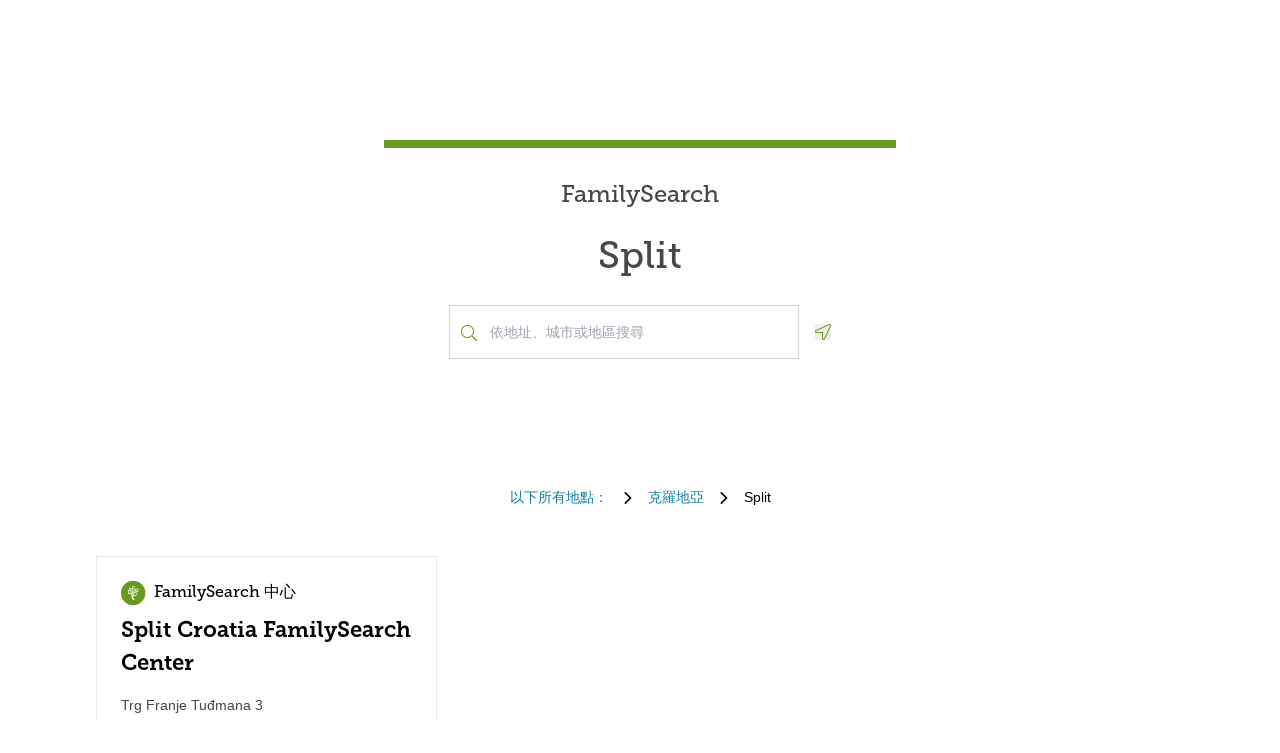

--- FILE ---
content_type: text/html; charset=utf-8
request_url: https://locations.familysearch.org/zh/hr/split
body_size: 6907
content:
<!DOCTYPE html><html lang="zh-Hant"><head><link rel="stylesheet" href="/assets/static/main-pC6v8b3D.css"/>
<link rel="stylesheet" href="/assets/static/useBreakpoints-DNXxfPCm.css"/>
<link rel="stylesheet" href="/assets/static/Directory-DlUVVAx3.css"/>
<link rel="stylesheet" href="/assets/static/search-lL3hmfYv.css"/>
<link rel="stylesheet" href="/assets/static/Breadcrumbs-B2bMaCuL.css"/><title>Yext Pages Site</title>
    <meta charset="UTF-8"/>
    <meta name="viewport" content="width=device-width, initial-scale=1, maximum-scale=5"/>
    <meta name="description" content="Family Search No-Region Directory, 克羅地亞, Split."/>
<meta property="og:title" content=""/>
<meta property="og:description" content="Family Search No-Region Directory, 克羅地亞, Split."/>
<meta property="og:url" content="https://locations.familysearch.org/zh/hr/split"/>
<link rel="canonical" href="https://locations.familysearch.org/zh/hr/split"/>
<link rel="shortcut icon" type="image/ico" href="[data-uri]"/>
<meta http-equiv="X-UA-Compatible" content="IE=edge"/>
<meta rel="dns-prefetch" href="//www.yext-pixel.com"/>
<meta rel="dns-prefetch" href="//a.cdnmktg.com"/>
<meta rel="dns-prefetch" href="//a.mktgcdn.com"/>
<meta rel="dns-prefetch" href="//dynl.mktgcdn.com"/>
<meta rel="dns-prefetch" href="//dynm.mktgcdn.com"/>
<meta rel="dns-prefetch" href="//www.google-analytics.com"/>
<meta name="format-detection" content="telephone=no"/>
<meta property="og:type" content="website"/>
<meta property="twitter:card" content="summary"/>
    <script>window.yextAnalyticsEnabled=true;window.enableYextAnalytics=()=>{window.yextAnalyticsEnabled=true}</script>
<script>
  window.addEventListener('ExReady', function(){
    FS.Analytics.deferPageView();
    // Call setTimeout to avoid a flaw in FS that triggers infinite recursion
    setTimeout(function(){
      FS.Analytics.adobeLaunchEx = function () { return true };
      setTimeout(function(){
        FS.Analytics.updatePageViewData({
          page_channel: 'locator-map',
          page_detail: 'Split'
        });
        FS.Analytics.trackPageView();
      }, 1000);
    });
  });
  </script>
<link rel="stylesheet" type="text/css" href="https://foundry.familysearch.org/Foundry/v1/MuseoSlab/css"/>
<script type="application/ld+json">
  {"@graph":[null,null,{"@context":"http://www.schema.org","@type":"BreadcrumbList","itemListElement":[{"@type":"ListItem","name":"Family Search No-Region Directory","position":1,"item":{"@type":"Thing","@id":"../../zh_hant"}},{"@type":"ListItem","name":"克羅地亞","position":2,"item":{"@type":"Thing","@id":"../../zh/hr"}},{"@type":"ListItem","name":"Split","position":3,"item":{"@type":"Thing","@id":"../../"}}]}]}
  </script><script type="module">
        const componentURL = new URL("/assets/client/city.DSqtPjn5.js", import.meta.url)
        const component = await import(componentURL);

        const renderURL = new URL("/assets/render/_client.PXfxF9IK.js", import.meta.url)
        const render = await import(renderURL);

        render.render(
        {
            Page: component.default,
            pageProps: JSON.parse(decodeURIComponent("%7B%22document%22%3A%7B%22__%22%3A%7B%22entityPageSet%22%3A%7B%7D%2C%22name%22%3A%22city%22%7D%2C%22_additionalLayoutComponents%22%3A%5B%22CustomCodeSection%22%5D%2C%22_env%22%3A%7B%7D%2C%22_schema%22%3A%7B%22%40context%22%3A%22https%3A%2F%2Fschema.org%22%2C%22%40type%22%3A%22Thing%22%2C%22name%22%3A%22Split%22%2C%22url%22%3A%22locations.familysearch.org%2Fzh%2Fhr%2Fsplit%22%7D%2C%22_site%22%3A%7B%22c_aboutSectionCTA%22%3A%7B%22label%22%3A%22%E4%BA%86%E8%A7%A3%E6%9B%B4%E5%A4%9A%22%2C%22link%22%3A%22https%3A%2F%2Fwww.familysearch.org%2Fzh%2Fcenters%2Fabout%22%2C%22linkType%22%3A%22OTHER%22%7D%2C%22c_aboutSectionImage%22%3A%7B%22alternateText%22%3A%22%E4%B8%80%E4%BD%8D%E5%A9%A6%E5%A5%B3%E5%BE%9EFamilySearch%E4%B8%AD%E5%BF%83%E7%9A%84%E7%BE%A9%E5%B7%A5%E9%82%A3%E8%A3%A1%E6%8E%A5%E5%8F%97%E5%B9%AB%E5%8A%A9%E3%80%82%22%2C%22height%22%3A4000%2C%22url%22%3A%22https%3A%2F%2Fa.mktgcdn.com%2Fp%2Fko4jA0P6mghmjKzb-lrdpJ4LWTJemMKH47hH6vNVMsk%2F6000x4000.jpg%22%2C%22width%22%3A6000%7D%2C%22c_aboutSectionTitle%22%3A%22FamilySearch%20%E4%B8%AD%E5%BF%83%E6%98%AF%E4%BB%80%E9%BA%BC%E6%A8%A3%E7%9A%84%EF%BC%9F%22%2C%22c_breadcrumbsText%22%3A%22%E4%BB%A5%E4%B8%8B%E6%89%80%E6%9C%89%E5%9C%B0%E9%BB%9E%EF%BC%9A%22%2C%22c_byAppointmentOnlyText%22%3A%22%E5%83%85%E9%99%90%E9%A0%90%E7%B4%84%22%2C%22c_closedHoursText%22%3A%22%E9%97%9C%E9%96%80%22%2C%22c_daysOfWeek%22%3A%7B%22friday%22%3A%22%E6%98%9F%E6%9C%9F%E4%BA%94%22%2C%22monday%22%3A%22%E6%98%9F%E6%9C%9F%E4%B8%80%22%2C%22saturday%22%3A%22%E6%98%9F%E6%9C%9F%E5%85%AD%22%2C%22sunday%22%3A%22%E6%98%9F%E6%9C%9F%E6%97%A5%22%2C%22thursday%22%3A%22%E6%98%9F%E6%9C%9F%E5%9B%9B%22%2C%22tuesday%22%3A%22%E6%98%9F%E6%9C%9F%E4%BA%8C%22%2C%22wednesday%22%3A%22%E6%98%9F%E6%9C%9F%E4%B8%89%22%7D%2C%22c_directoryBusinessName%22%3A%22FamilySearch%22%2C%22c_getDirectionsCTA%22%3A%22%E8%A6%8F%E5%8A%83%E8%B7%AF%E7%B7%9A%22%2C%22c_header%22%3A%7B%22links%22%3A%5B%7B%22label%22%3A%22Link1%22%2C%22link%22%3A%22https%3A%2F%2Fwww.familysearch.org%2Fen%2F%22%2C%22linkType%22%3A%22URL%22%7D%2C%7B%22label%22%3A%22Family%20Tree%22%2C%22link%22%3A%22https%3A%2F%2Fwww.yext.com%22%2C%22linkType%22%3A%22URL%22%7D%2C%7B%22label%22%3A%22Search%22%2C%22link%22%3A%22https%3A%2F%2Fwww.yext.com%22%2C%22linkType%22%3A%22URL%22%7D%2C%7B%22label%22%3A%22Memories%22%2C%22link%22%3A%22https%3A%2F%2Fwww.yext.com%22%2C%22linkType%22%3A%22URL%22%7D%2C%7B%22label%22%3A%22Get%20Involved%22%2C%22link%22%3A%22https%3A%2F%2Fwww.yext.com%22%2C%22linkType%22%3A%22URL%22%7D%2C%7B%22label%22%3A%22Activities%22%7D%2C%7B%22label%22%3A%22SIGN%20IN%22%2C%22link%22%3A%22https%3A%2F%2Fident.familysearch.org%2Fcis-web%2Foauth2%2Fv3%2Fauthorization%3Fclient_secret%3DqFN1CsF%252Fk52eEw%252BMJfbhTWN6k650fl5C4hZA4gG1yEqFIglZpK9aw29BiEwKyYbpj4V33ocTXPtgFt8azNoSmtfXjnKsGttQUL2fexKPDDX5NbP9IMgm5MDEWus%252F2%252B8R1PGTAwXfl7qoAOSJ5CFn9nmrs5rkOwI7RDv0dP5BOZydzd3cuUotk52v7WtfFY7WLAoEowDqR8b%252BJcytvZ1t0csL4diaWwLpyqCuNA34P0k5W7DqubFzlwZ5HL%252FQX5EGf5k1QgC4Q5ZXg36iBXJZwQfPaZv3WYc0kXn%252FKWDeHj1lKByB2v9rvkMsLzQZsslTJO3bvSE7mFU7p8sQS%252BENNQ%253D%253D%26response_type%3Dcode%26redirect_uri%3Dhttps%253A%252F%252Fwww.familysearch.org%252Fauth%252Ffamilysearch%252Fcallback%26state%3D%252F%26client_id%3D3Z3L-Z4GK-J7ZS-YT3Z-Q4KY-YN66-ZX5K-176R%22%2C%22linkType%22%3A%22OTHER%22%7D%2C%7B%22label%22%3A%22CREATE%20ACCOUNT%22%2C%22link%22%3A%22https%3A%2F%2Fwww.familysearch.org%2Fidentity%2Fsignup%2F%22%2C%22linkType%22%3A%22OTHER%22%7D%5D%2C%22logo%22%3A%7B%22height%22%3A35%2C%22url%22%3A%22https%3A%2F%2Fa.mktgcdn.com%2Fp%2FOVq9ouEqFvzjctE19T3UZHVRj6ODKIKoqljNcjH7Nsc%2F132x35.png%22%2C%22width%22%3A132%7D%7D%2C%22c_heroLabel1%22%3A%22%E8%B3%87%E6%96%99%22%2C%22c_hoursLabel%22%3A%22%E6%99%82%E9%96%93%22%2C%22c_instagram%22%3A%22https%3A%2F%2Fwww.instagram.com%2F%22%2C%22c_linkedIn%22%3A%22https%3A%2F%2Fwww.linkedin.com%2F%22%2C%22c_nearbyLocationsCTA%22%3A%7B%22label%22%3A%22%E5%B0%8B%E6%89%BE%E5%9C%B0%E9%BB%9E%22%7D%2C%22c_nearbyLocationsTitle%22%3A%22%E9%84%B0%E8%BF%91%E5%9C%B0%E9%BB%9E%22%2C%22c_nearbySectionAPIKey%22%3A%2227e89a7d70ee1375209ebc17a2bbaa91%22%2C%22c_openHoursText%22%3A%22%E9%96%8B%E6%94%BE%22%2C%22c_readLessCTA%22%3A%22%E9%96%B1%E8%AE%80%E8%BC%83%E5%B0%91%22%2C%22c_readMoreCTA%22%3A%22%E9%96%B1%E8%AE%80%E6%9B%B4%E5%A4%9A%22%2C%22c_searchExperienceAPIKey%22%3A%220725f078d09ed32336ef9337bd4e188a%22%2C%22c_searchInstructions%22%3A%22%E4%BE%9D%E5%9C%B0%E5%9D%80%E3%80%81%E5%9F%8E%E5%B8%82%E6%88%96%E5%9C%B0%E5%8D%80%E6%90%9C%E5%B0%8B%22%2C%22c_servicesLabel%22%3A%22%E6%9C%8D%E5%8B%99%22%2C%22c_temporarilyClosedHoursText%22%3A%22%E6%9A%AB%E6%99%82%E9%97%9C%E9%96%89%22%2C%22c_twitter%22%3A%22https%3A%2F%2Fwww.twitter.com%2F%22%2C%22c_upcomingClassesCTA%22%3A%22%E6%AA%A2%E8%A6%96%E5%85%A8%E9%83%A8%22%2C%22c_upcomingClassesCollapseCTA%22%3A%22%E9%A1%AF%E7%A4%BA%E8%BC%83%E5%B0%91%22%2C%22c_upcomingClassesHeader%22%3A%22%E5%8D%B3%E5%B0%87%E9%96%8B%E8%A8%AD%E7%9A%84%E8%AA%B2%E7%A8%8B%22%2C%22c_youtube%22%3A%22https%3A%2F%2Fwww.youtube.com%2F%22%2C%22id%22%3A%22site-entity%22%2C%22meta%22%3A%7B%22entityType%22%3A%7B%22id%22%3A%22ce_site%22%2C%22uid%22%3A135772%7D%2C%22locale%22%3A%22zh-Hant%22%7D%2C%22name%22%3A%22Site%20Entity%22%2C%22uid%22%3A90729278%7D%2C%22_yext%22%3A%7B%22contentDeliveryAPIDomain%22%3A%22https%3A%2F%2Fcdn.yextapis.com%22%2C%22managementAPIDomain%22%3A%22https%3A%2F%2Fapi.yext.com%22%2C%22platformDomain%22%3A%22https%3A%2F%2Fwww.yext.com%22%7D%2C%22businessId%22%3A2970756%2C%22dm_directoryChildren%22%3A%5B%7B%22address%22%3A%7B%22city%22%3A%22Split%22%2C%22countryCode%22%3A%22HR%22%2C%22line1%22%3A%22Trg%20Franje%20Tu%C4%91mana%203%22%2C%22postalCode%22%3A%2221000%22%2C%22region%22%3A%22Dalmatia%22%2C%22sublocality%22%3A%22Split%22%7D%2C%22c_alternateName%22%3A%22Split%20Croatia%20FamilySearch%20Center%22%2C%22c_byAppointmentOnly%22%3Afalse%2C%22c_fSDifferentiator%22%3A%22CENTER%22%2C%22c_locationType%22%3A%22FamilySearch%20%E4%B8%AD%E5%BF%83%22%2C%22name%22%3A%22FamilySearch%20%E4%B8%AD%E5%BF%83%22%2C%22slug%22%3A%22zh%2Fhr%2Fsplit%2Ftrg-franje-tu%C4%91mana-3%22%2C%22websiteUrl%22%3A%7B%22displayUrl%22%3A%22https%3A%2F%2Flocations.familysearch.org%2Fzh%2Fhr%2Fsplit%2Ftrg-franje-tu%C4%91mana-3%22%2C%22preferDisplayUrl%22%3Afalse%2C%22url%22%3A%22https%3A%2F%2Flocations.familysearch.org%2Fzh%2Fhr%2Fsplit%2Ftrg-franje-tu%C4%91mana-3%22%7D%7D%5D%2C%22dm_directoryParents_noregiondirectory%22%3A%5B%7B%22name%22%3A%22Family%20Search%20No-Region%20Directory%22%2C%22slug%22%3A%22zh_hant%22%7D%2C%7B%22name%22%3A%22%E5%85%8B%E7%BE%85%E5%9C%B0%E4%BA%9E%22%2C%22slug%22%3A%22zh%2Fhr%22%7D%2C%7B%22name%22%3A%22Split%22%2C%22slug%22%3A%22%22%7D%5D%2C%22id%22%3A%22noRegionDirectory_hr_split%22%2C%22locale%22%3A%22zh-Hant%22%2C%22meta%22%3A%7B%22entityType%22%3A%7B%22id%22%3A%22ce_city%22%2C%22uid%22%3A135770%7D%2C%22locale%22%3A%22zh-Hant%22%7D%2C%22name%22%3A%22Split%22%2C%22siteDomain%22%3A%22locations.familysearch.org%22%2C%22siteId%22%3A44368%2C%22siteInternalHostName%22%3A%22locations.familysearch.org%22%2C%22slug%22%3A%22zh%2Fhr%2Fsplit%22%2C%22uid%22%3A2026639442%2C%22dm_directoryParents%22%3A%5B%7B%22name%22%3A%22Family%20Search%20No-Region%20Directory%22%2C%22slug%22%3A%22zh_hant%22%7D%2C%7B%22name%22%3A%22%E5%85%8B%E7%BE%85%E5%9C%B0%E4%BA%9E%22%2C%22slug%22%3A%22zh%2Fhr%22%7D%2C%7B%22name%22%3A%22Split%22%2C%22slug%22%3A%22%22%7D%5D%7D%2C%22__meta%22%3A%7B%22mode%22%3A%22production%22%7D%2C%22translations%22%3A%7B%7D%2C%22path%22%3A%22zh%2Fhr%2Fsplit%22%2C%22relativePrefixToRoot%22%3A%22..%2F..%2F%22%7D")),
        }
        );
    </script><script>var IS_PRODUCTION = true;var PRODUCTION_DOMAINS = JSON.parse("{\"primary\":\"locations.familysearch.org\",\"aliases\":[]}");</script></head>
    <body>
      <div id="reactele"><div class="mt-[60px]"></div><div class="mb-8"><div class="DirectoryHero py-8 md:py-20 px-4 md:px-0 flex items-center justify-center" style="background-image:url(&#39;undefined&#39;);background-size:cover"><div class="DirectoryHero-wrapper border-t-brand-primary border-t-[8px] text-center w-full sm:w-1/2 lg:w-2/5 p-8"><div class="mb-6 text-center Heading Heading--hero"><span class="mb-6 text-2xl block">FamilySearch</span> <h1 class="block">Split</h1></div><div class="flex items-center justify-center"><div class="relative w-[350px!important] justify-center h-[54px]"><div class="absolute left-3 top-7 -translate-y-1/2 text-brand-primary z-10"><img src="data:image/svg+xml,%3csvg%20width=&#39;16&#39;%20height=&#39;16&#39;%20viewBox=&#39;0%200%2016%2016&#39;%20fill=&#39;none&#39;%20xmlns=&#39;http://www.w3.org/2000/svg&#39;%3e%3cpath%20d=&#39;M15.8898%2015.0493L11.8588%2011.0182C11.7869%2010.9463%2011.6932%2010.9088%2011.5932%2010.9088H11.2713C12.3431%209.74952%2012.9994%208.20272%2012.9994%206.49968C12.9994%202.90923%2010.0901%200%206.49968%200C2.90923%200%200%202.90923%200%206.49968C0%2010.0901%202.90923%2012.9994%206.49968%2012.9994C8.20272%2012.9994%209.74952%2012.3431%2010.9088%2011.2744V11.5932C10.9088%2011.6932%2010.9495%2011.7869%2011.0182%2011.8588L15.0493%2015.8898C15.1961%2016.0367%2015.4336%2016.0367%2015.5805%2015.8898L15.8898%2015.5805C16.0367%2015.4336%2016.0367%2015.1961%2015.8898%2015.0493ZM6.49968%2011.9994C3.45921%2011.9994%200.999951%209.54016%200.999951%206.49968C0.999951%203.45921%203.45921%200.999951%206.49968%200.999951C9.54016%200.999951%2011.9994%203.45921%2011.9994%206.49968C11.9994%209.54016%209.54016%2011.9994%206.49968%2011.9994Z&#39;%20fill=&#39;%23679A1E&#39;/%3e%3c/svg%3e" alt=""/></div><div class="absolute w-full mb-0"><div><input class="bg-white outline-none w-full p-2 border border-gray-300 focus:border-primary text-neutral-dark placeholder:text-neutral rounded-none px-10 py-4 text-sm h-auto" placeholder="依地址、城市或地區搜尋" value="" id="" autocomplete="off" aria-describedby="" aria-activedescendant=""/><div id="" class="hidden">When autocomplete results are available, use up and down arrows to review and enter to select.</div><div class="sr-only" aria-live="assertive"></div></div></div></div><button class="ml-4"><svg fill="none" height="16" viewBox="0 0 16 16" width="16" xmlns="http://www.w3.org/2000/svg"><path d="m14.4347 0c-.1791 0-.3622.034375-.5435.11l-12.99279 5.99656c-1.499063.69969-.999375 2.89844.59969 2.89844h5.49718v5.4972c0 .9378.75657 1.4978 1.52313 1.4978.54062 0 1.08594-.2781 1.37531-.8981l5.99688-12.99315c.4241-1.01844-.4484-2.10875-1.4559-2.10875zm.5484 1.69-5.99532 12.9894c-.09937.2131-.2575.3212-.46968.3212-.18125 0-.52375-.104-.52375-.4981v-6.49688h-6.49625c-.35782 0-.4575-.27593-.48407-.39468-.03437-.15406-.039683-.43688.30313-.59688l12.95874-5.98156c.0534-.02219.1053-.032813.1591-.032813.1693 0 .359.114063.4722.283753.0684.10281.135.26281.0759.40656z" fill="#679A1E"></path></svg><span class="sr-only">Geolocate.</span></button></div></div></div><nav class="Breadcrumbs container justify-center" aria-label="Breadcrumb"><ol class="Breadcrumbs-list flex-wrap justify-start sm:justify-center"><li class="Breadcrumbs-item"><a class="Link Breadcrumbs-link Link--breadcrumbs" href="../../zh_hant" style="unicode-bidi:bidi-override;direction:ltr" data-ya-track="breadcrumb_0"><span class="Breadcrumbs-label">以下所有地點：</span></a><span class="Breadcrumbs-separator"><img src="data:image/svg+xml,%3csvg%20fill=&#39;none&#39;%20height=&#39;12&#39;%20viewBox=&#39;0%200%208%2012&#39;%20width=&#39;8&#39;%20xmlns=&#39;http://www.w3.org/2000/svg&#39;%3e%3cpath%20d=&#39;m7.31547%206.39836-5.5208%205.43644c-.22027.2203-.57645.2203-.79672%200l-.332748-.3328c-.220269-.2202-.220269-.5764%200-.7967l4.794378-4.7053-4.789691-4.70533c-.22027-.22027-.22027-.576451%200-.79672l.332751-.332748c.22027-.2202694.57645-.2202694.79672%200l5.52079%205.436438c.21559.22027.21558.57645-.00468.79672z&#39;%20fill=&#39;%23000000&#39;/%3e%3c/svg%3e" alt=""/></span></li><li class="Breadcrumbs-item"><a class="Link Breadcrumbs-link Link--breadcrumbs" href="../../zh/hr" style="unicode-bidi:bidi-override;direction:ltr" data-ya-track="breadcrumb_1"><span class="Breadcrumbs-label">克羅地亞</span></a><span class="Breadcrumbs-separator"><img src="data:image/svg+xml,%3csvg%20fill=&#39;none&#39;%20height=&#39;12&#39;%20viewBox=&#39;0%200%208%2012&#39;%20width=&#39;8&#39;%20xmlns=&#39;http://www.w3.org/2000/svg&#39;%3e%3cpath%20d=&#39;m7.31547%206.39836-5.5208%205.43644c-.22027.2203-.57645.2203-.79672%200l-.332748-.3328c-.220269-.2202-.220269-.5764%200-.7967l4.794378-4.7053-4.789691-4.70533c-.22027-.22027-.22027-.576451%200-.79672l.332751-.332748c.22027-.2202694.57645-.2202694.79672%200l5.52079%205.436438c.21559.22027.21558.57645-.00468.79672z&#39;%20fill=&#39;%23000000&#39;/%3e%3c/svg%3e" alt=""/></span></li><li class="Breadcrumbs-item"><span class="Breadcrumbs-label">Split</span></li></ol></nav><div class="container my-4 sm:my-8"><ul class="flex flex-wrap"><li class="Directory-listItem my-[20px] sm:m-0 sm:py-[16px] sm:px-[16px] w-full md:w-1/2 lg:w-1/3"><div class="Directorycard bg-white hover:border-t-brand-primary hover:border-t-2 px-6 py-4 border h-full text-brand-gray-400"><a class="Link" href="../../zh/hr/split/trg-franje-tuđmana-3" style="unicode-bidi:bidi-override;direction:ltr" data-ya-track="name"><div class="flex text-md"><img src="data:image/svg+xml,%3csvg%20width=&#39;25&#39;%20height=&#39;26&#39;%20viewBox=&#39;0%200%2025%2026&#39;%20fill=&#39;none&#39;%20xmlns=&#39;http://www.w3.org/2000/svg&#39;%3e%3crect%20y=&#39;0.789551&#39;%20width=&#39;24.35&#39;%20height=&#39;24.48&#39;%20rx=&#39;12.175&#39;%20fill=&#39;%23679A1E&#39;/%3e%3cpath%20d=&#39;M11.9022%2017.3871C12.5912%2016.9303%2013.1274%2016.2699%2013.3481%2015.3568H12.9631C12.7231%2016.0138%2012.2454%2016.4338%2011.6474%2016.649C11.492%2016.1103%2011.4126%2015.5374%2011.4126%2014.9444C11.4126%2013.6684%2011.7895%2012.48%2012.4427%2011.4883H11.6469C11.0207%2012.3596%2010.5955%2013.3824%2010.4358%2014.4915C9.99316%2014.2136%209.64652%2013.8618%209.44076%2013.2881H9.02496C9.26658%2014.1786%209.73104%2014.7958%2010.3701%2015.2735C10.368%2015.3431%2010.3663%2015.4127%2010.3663%2015.4827C10.3663%2017.2266%2011.0156%2018.8189%2012.0892%2020.0296H13.9867C13.0745%2019.3529%2012.347%2018.4462%2011.9022%2017.3871&#39;%20fill=&#39;white&#39;/%3e%3cpath%20d=&#39;M16.5481%2011.054H14.8751V9.38189H16.5481V11.054ZM14.1302%2011.7985H17.2922V8.63696H14.1302V11.7985ZM14.8755%2014.9601H13.013V13.1018H14.8751V14.9601H14.8755ZM12.2681%2015.705H15.62V12.3569H12.2681V15.705Z&#39;%20fill=&#39;white&#39;/%3e%3cpath%20d=&#39;M13.013%2011.2397H11.5231V9.75326H13.013V11.2397ZM10.9648%2011.7985H13.5718V9.19531H10.9648V11.7985Z&#39;%20fill=&#39;white&#39;/%3e%3cpath%20d=&#39;M9.85056%209.19518H8.91993V8.26413H9.85056V9.19518ZM8.36156%209.75313H10.4068V7.70532H8.36156V9.75313Z&#39;%20fill=&#39;white&#39;/%3e%3cpath%20d=&#39;M13.013%208.07777H11.5231V6.58834H13.013V8.07777ZM10.9648%208.63658H13.5718V6.02954H10.9648V8.63658ZM9.66487%2012.9158H7.80276V11.0541H9.66487V12.9158ZM7.05783%2013.6607H10.4068V10.3091H7.05783V13.6607Z&#39;%20fill=&#39;white&#39;/%3e%3c/svg%3e" alt=""/><div class="font-secondary text-black p-2">FamilySearch 中心</div></div><h3 class="text-[22px] font-bold mb-4 font-secondary text-black">Split Croatia FamilySearch Center</h3></a><div class="text-sm mb-4"><a class="Link" href="../../zh/hr/split/trg-franje-tuđmana-3" style="unicode-bidi:bidi-override;direction:ltr" data-ya-track="name"><div class="mb-4"><div class="address-line"><span> Trg Franje Tuđmana 3</span></div><div class="address-line"></div><div class="address-line"><span> Split</span><span>,</span><span> Dalmatia</span><span> 21000</span></div></div></a><a class="Link Link--primaryblue mt-4 text-sm -ml-2" href="https://maps.google.com/maps/search/?api=1&amp;query=Trg%20Franje%20Tu%C4%91mana%203,%20Split,%20Dalmatia,%2021000,%20HR" rel="noopener" style="unicode-bidi:bidi-override;direction:ltr" data-ya-track="cta" target="_blank">規劃路線</a></div></div></li></ul></div></div></div>
    
  </body></html>